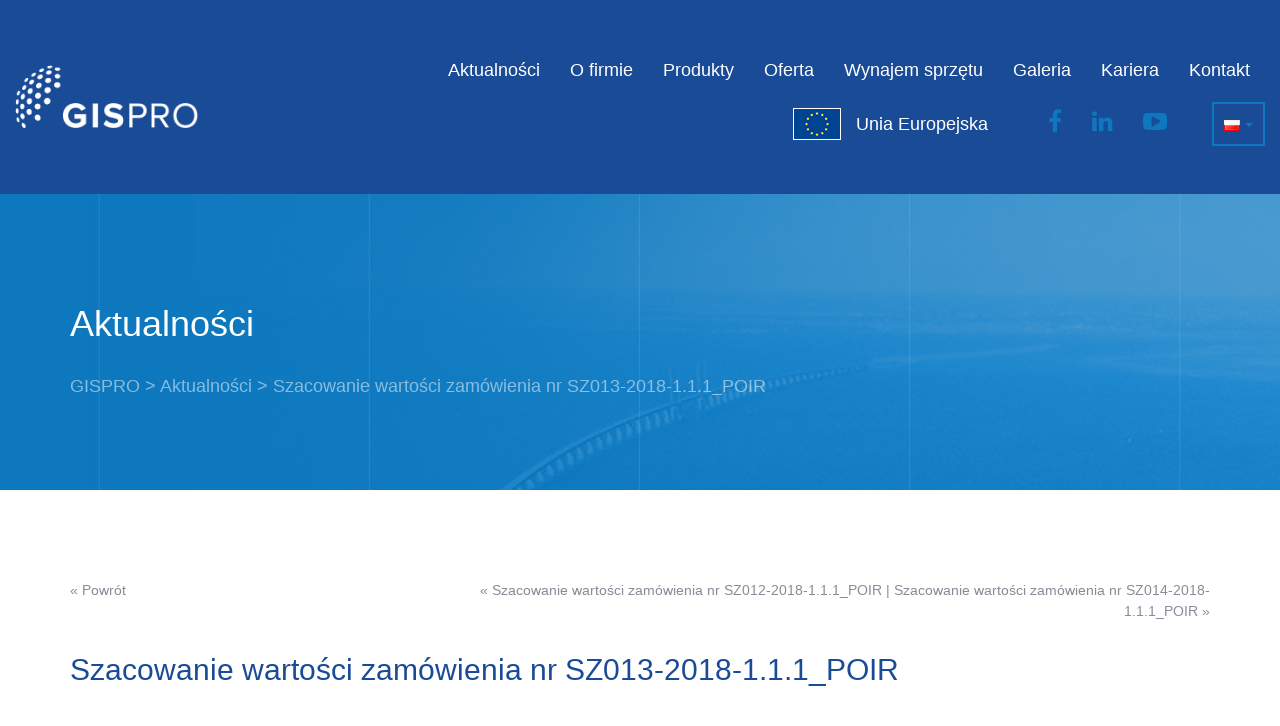

--- FILE ---
content_type: text/css
request_url: https://www.gispro.pl/wp-content/litespeed/ucss/5f384c0a35ce25fb40bc4447594c0715.css?ver=b2515
body_size: 5798
content:
ul{box-sizing:border-box;margin-top:0;margin-bottom:10px}.wp-block-navigation .has-child:where(:not(.open-on-click):not(.open-on-hover-click)):focus-within>.wp-block-navigation__submenu-container{visibility:visible;overflow:visible;opacity:1;width:auto;height:auto;min-width:200px}:root{--wp--preset--font-size--normal:16px;--wp--preset--font-size--huge:42px}html :where(img[class*=wp-image-]){height:auto;max-width:100%}#cookie-law-info-bar{font-size:15px;margin:0 auto;padding:12px 10px;position:absolute;text-align:center;box-sizing:border-box;width:100%;z-index:9999;display:none;left:0;font-weight:300;box-shadow:0-1px 10px 0 rgba(172,171,171,.3)}#cookie-law-info-again{font-size:10pt;margin:0;padding:5px 10px;text-align:center;z-index:9999;cursor:pointer;box-shadow:#161616 2px 2px 5px 2px}#cookie-law-info-bar span{vertical-align:middle}.cli-plugin-button,.cli-plugin-button:visited{display:inline-block;padding:9px 12px;color:#fff;position:relative;cursor:pointer;margin-left:5px;text-decoration:none}.cli-plugin-main-link{margin-left:0;font-weight:550;text-decoration:underline}.cli-plugin-button:hover{background-color:#111;color:#fff;text-decoration:none}.cli-plugin-button,.cli-plugin-button:visited,.medium.cli-plugin-button,.medium.cli-plugin-button:visited{font-size:13px;font-weight:400;line-height:1}.cli-plugin-button{margin-top:5px}.cli-bar-popup{-moz-background-clip:padding;-webkit-background-clip:padding;background-clip:padding-box;-webkit-border-radius:30px;-moz-border-radius:30px;border-radius:30px;padding:20px}.cli-modal-backdrop{display:none}.cli-modal a{text-decoration:none}.cli-modal .cli-modal-dialog{font-family:-apple-system,BlinkMacSystemFont,"Segoe UI",Roboto,"Helvetica Neue",Arial,sans-serif,"Apple Color Emoji","Segoe UI Emoji","Segoe UI Symbol"}@media (min-width:576px){.cli-modal .cli-modal-dialog{max-width:500px;margin:1.75rem auto;min-height:calc(100% - (1.75rem*2))}}@media (min-width:992px){.cli-modal .cli-modal-dialog{max-width:900px}}.cli-modal .cli-modal-close{background-color:transparent!important;font-size:1.5rem;font-weight:700;line-height:1;color:#000;text-shadow:0 1px 0#fff}.cli-fade{transition:opacity .15s linear}@media (max-width:767px){.cli-tab-content{padding:30px 10px}}.cli-container-fluid{padding-right:15px;padding-left:15px;margin-right:auto;margin-left:auto}.cli-row{display:-ms-flexbox;display:flex;-ms-flex-wrap:wrap;flex-wrap:wrap;margin-right:-15px;margin-left:-15px}.cli-align-items-stretch{-ms-flex-align:stretch!important;align-items:stretch!important}.cli-px-0{padding-left:0;padding-right:0}.cli-btn{cursor:pointer;font-size:14px;display:inline-block;font-weight:400;text-align:center;white-space:nowrap;vertical-align:middle;-webkit-user-select:none;-moz-user-select:none;-ms-user-select:none;user-select:none;border:1px solid transparent;padding:.5rem 1.25rem;line-height:1;border-radius:.25rem;transition:all .15s ease-in-out}.cli-btn:hover{opacity:.8}.cli-btn:focus,.cli-modal .cli-modal-close:focus{outline:0}.cli-modal,.cli-modal-backdrop{position:fixed;top:0;right:0;bottom:0;left:0;transform:scale(0)}.cli-modal-backdrop{z-index:1040;background-color:#000;-webkit-transform:scale(0);transition:opacity ease-in-out .5s}.cli-modal-backdrop.cli-fade{opacity:0}.cli-modal{z-index:99999;overflow:hidden;outline:0;display:none}.cli-modal .cli-modal-dialog,.cli-modal-content{position:relative;display:-ms-flexbox;display:flex}.cli-modal .cli-modal-dialog{width:auto;margin:.5rem;pointer-events:none;font-family:inherit;font-size:1rem;font-weight:400;line-height:1.5;color:#212529;text-align:left;-ms-flex-align:center;align-items:center;min-height:calc(100% - (.5rem*2))}@media (min-width:576px){.cli-modal .cli-modal-dialog{max-width:500px;margin:1.75rem auto;min-height:calc(100% - (1.75rem*2))}}.cli-modal-content{-ms-flex-direction:column;flex-direction:column;width:100%;pointer-events:auto;background-color:#fff;background-clip:padding-box;border-radius:.2rem;box-sizing:border-box;outline:0}.cli-tab-content{background:#fff;width:100%;padding:5px 30px 5px 5px;box-sizing:border-box}@media (max-width:767px){.cli-tab-content{padding:30px 10px}}.cli-tab-footer .cli-btn{background-color:#00acad;padding:10px 15px;text-decoration:none}.cli-tab-footer .wt-cli-privacy-accept-btn{background-color:#61a229;color:#fff;border-radius:0}.cli-tab-footer{width:100%;text-align:right;padding:20px 0}.cli-col-12{width:100%}.cli-tab-header{display:flex;justify-content:space-between;border-radius:5px;padding:12px 15px;cursor:pointer;transition:background-color .2s ease-out .3s,color .2s ease-out 0s;background-color:#f2f2f2}.cli-tab-header a:before{left:0;top:calc(50% - 1px)}.cli-tab-header a:after{width:2px;height:10px;left:4px;top:calc(50% - 5px);-webkit-transform:none;transform:none}.cli-tab-header a:before{width:7px;height:7px;border-right:1px solid #4a6e78;border-bottom:1px solid #4a6e78;content:" ";transform:rotate(-45deg);-webkit-transition:all .2s ease-in-out;-moz-transition:all .2s ease-in-out;transition:all .2s ease-in-out;margin-right:10px}.cli-tab-header a.cli-nav-link{position:relative;display:flex;align-items:center;font-size:14px;color:#000;text-transform:capitalize}.cli-modal .cli-modal-close{position:absolute;right:0;top:0;z-index:1;-webkit-appearance:none;width:40px;height:40px;border-radius:50%;padding:10px;background:0 0;border:0;min-width:40px}.cli-tab-container h4{font-family:inherit;font-size:16px;margin:10px 0}#cliSettingsPopup .cli-tab-section-container{padding-top:12px}.cli-privacy-content-text{font-size:14px;line-height:1.4;margin-top:0;padding:0;color:#000}#wrapper #content #main article footer,.cli-tab-content{display:none}.cli-tab-section .cli-tab-content{padding:10px 20px 5px}#header .navbar-default .navbar-toggle .icon-bar+.icon-bar,.cli-tab-section{margin-top:5px}@media (min-width:992px){.cli-modal .cli-modal-dialog{max-width:645px}}.cli-privacy-overview:not(.cli-collapsed) .cli-privacy-content{max-height:60px;transition:max-height .15s ease-out;overflow:hidden}a.cli-privacy-readmore{margin-top:12px;display:inline-block;padding-bottom:0;cursor:pointer;text-decoration:underline}.cli-modal-footer{position:relative}a.cli-privacy-readmore:before{content:attr(data-readmore-text)}.cli-modal-close svg{fill:#000}a.cli-privacy-readmore,span.cli-necessary-caption{color:#000;font-size:12px}.cli-tab-container .cli-row{max-height:500px;overflow-y:auto}.wt-cli-sr-only{display:none;font-size:16px}.wt-cli-necessary-checkbox{display:none!important}.wt-cli-privacy-overview-actions{padding-bottom:0}.wt-cli-cookie-description{font-size:14px;line-height:1.4;margin-top:0;padding:0;color:#000}html{font-family:sans-serif;-ms-text-size-adjust:100%;-webkit-text-size-adjust:100%;font-size:10px;-webkit-tap-highlight-color:transparent}body{background-color:#fff;margin:0;padding:0;color:#868d97;font-size:18px;line-height:1.5;font-weight:400;font-family:"Lato","Helvetica Neue",Arial,Helvetica,Verdana,Tahoma,sans-serif;background:#fff;overflow-x:hidden}.navbar-brand>img,article,footer,header,section{display:block}a{background-color:transparent}a:active,a:hover{outline:0}b,strong{font-weight:700}h1{margin:.67em 0}img{border:0}svg:not(:root){overflow:hidden}button,input{color:inherit;font:inherit;margin:0}button{overflow:visible;text-transform:none;-webkit-appearance:button;cursor:pointer}button::-moz-focus-inner,input::-moz-focus-inner{border:0;padding:0}input[type=checkbox]{box-sizing:border-box;padding:0;margin:4px 0 0;margin-top:1px \9;line-height:normal}@media print{*,:after,:before{background:0 0!important;color:#000!important;box-shadow:none!important;text-shadow:none!important}a,a:visited{text-decoration:underline}a[href]:after{content:" ("attr(href)")"}a[href^="#"]:after,a[href^="javascript:"]:after{content:""}img{page-break-inside:avoid;max-width:100%!important}h3,p{orphans:3;widows:3}h3{page-break-after:avoid}.navbar{display:none}}@font-face{font-display:swap;font-family:"Glyphicons Halflings";src:url(/wp-content/themes/gispro/bower_components/bootstrap/fonts/glyphicons-halflings-regular.eot);src:url(/wp-content/themes/gispro/bower_components/bootstrap/fonts/glyphicons-halflings-regular.eot?#iefix)format("embedded-opentype"),url(/wp-content/themes/gispro/bower_components/bootstrap/fonts/glyphicons-halflings-regular.woff)format("woff"),url(/wp-content/themes/gispro/bower_components/bootstrap/fonts/glyphicons-halflings-regular.ttf)format("truetype"),url(/wp-content/themes/gispro/bower_components/bootstrap/fonts/glyphicons-halflings-regular.svg#glyphicons_halflingsregular)format("svg")}*,:after,:before{-webkit-box-sizing:border-box;-moz-box-sizing:border-box;box-sizing:border-box}button,input{font-family:inherit;font-size:inherit;line-height:inherit}a{text-decoration:none;color:#868d97}a:focus,input[type=checkbox]:focus{outline:thin dotted;outline:5px auto -webkit-focus-ring-color;outline-offset:-2px}img,label{max-width:100%}img{vertical-align:middle;height:auto}.img-responsive{display:block;max-width:100%;height:auto}h1,h3,h4{font-family:inherit;font-weight:500;line-height:1.1;color:inherit;margin-top:20px;margin-bottom:10px}h4{margin-top:10px;font-size:18px}h1{font-size:36px}h3{font-size:24px}p{margin:0 0 24px}.page-header{padding-bottom:9px;margin:40px 0 20px;border-bottom:1px solid #eee}input,ul ul{margin-bottom:0}.container{margin-right:auto;margin-left:auto;padding-left:15px;padding-right:15px}@media (min-width:768px){.container{width:750px}}@media (min-width:992px){.container{width:970px}}@media (min-width:1200px){.container{width:1170px}}.container-fluid{margin-right:auto;margin-left:auto;padding-left:15px;padding-right:15px}.row{margin-left:-15px;margin-right:-15px}.col-lg-1,.col-md-2,.col-sm-10,.col-sm-12,.col-sm-2,.col-sm-3,.col-sm-4,.col-sm-6,.col-sm-8,.col-xs-6{position:relative;min-height:1px;padding-left:15px;padding-right:15px}.col-xs-6{float:left;width:50%}@media (min-width:768px){.col-sm-10,.col-sm-12,.col-sm-2,.col-sm-3,.col-sm-4,.col-sm-6,.col-sm-8{float:left}.col-sm-12{width:100%}.col-sm-10{width:83.33333333333334%}.col-sm-8{width:66.66666666666666%}.col-sm-6{width:50%}.col-sm-4{width:33.33333333333333%}.col-sm-3{width:25%}.col-sm-2{width:16.666666666666664%}}@media (min-width:992px){.col-md-2{float:left;width:16.666666666666664%}}@media (min-width:1200px){.col-lg-1{float:left;width:8.333333333333332%}}label{margin-bottom:5px;font-weight:700}.collapse{display:none;visibility:hidden}.caret,label{display:inline-block}.caret{width:0;height:0;margin-left:2px;vertical-align:middle;border-top:4px solid;border-right:4px solid transparent;border-left:4px solid transparent}.dropdown{position:relative}.dropdown-toggle:focus{outline:0}.dropdown-menu{position:absolute;top:100%;left:0;z-index:1000;display:none;float:left;min-width:160px;padding:5px 0;margin:2px 0 0;list-style:none;font-size:14px;text-align:left;background-color:#fff;border:1px solid #ccc;border:1px solid rgba(0,0,0,.15);border-radius:4px;-webkit-box-shadow:0 6px 12px rgba(0,0,0,.175);box-shadow:0 6px 12px rgba(0,0,0,.175);background-clip:padding-box}.dropdown-menu>li>a{display:block;padding:3px 20px;clear:both;font-weight:400;line-height:1.428571429;color:#333;white-space:nowrap}.dropdown-menu>li>a:focus,.dropdown-menu>li>a:hover{text-decoration:none;color:#262626;background-color:#f5f5f5}.nav{margin-bottom:0;padding-left:0;list-style:none}.nav>li,.nav>li>a{position:relative;display:block}.nav>li>a{padding:10px 15px}.nav>li>a:focus,.nav>li>a:hover{text-decoration:none;background-color:#eee}.nav>li>a>img{max-width:none}.navbar{position:relative;min-height:50px;margin-bottom:20px;border:1px solid transparent}@media (min-width:768px){.navbar{border-radius:4px}.navbar-header{float:left}}.navbar-collapse{overflow-x:visible;padding-right:15px;padding-left:15px;border-top:1px solid transparent;box-shadow:inset 0 1px 0 rgba(255,255,255,.1);-webkit-overflow-scrolling:touch}@media (min-width:768px){.navbar-collapse{width:auto;border-top:0;box-shadow:none}.navbar-collapse.collapse{display:block!important;visibility:visible!important;height:auto!important;padding-bottom:0;overflow:visible!important}}.navbar-brand{float:left;padding:15px;font-size:18px;line-height:20px;height:50px}.navbar-brand:focus,.navbar-brand:hover{text-decoration:none}@media (min-width:768px){.navbar>.container-fluid .navbar-brand{margin-left:-15px}}.navbar-toggle{position:relative;float:right;margin-right:15px;padding:9px 10px;margin-top:8px;margin-bottom:8px;background-color:transparent;background-image:none;border:1px solid transparent;border-radius:4px}.navbar-toggle:focus{outline:0}.navbar-toggle .icon-bar{display:block;width:22px;height:2px;border-radius:1px}.navbar-toggle .icon-bar+.icon-bar{margin-top:4px}@media (min-width:768px){.navbar-toggle{display:none}}.navbar-nav{margin:7.5px -15px}.navbar-nav>li>a{padding-top:10px;padding-bottom:10px;line-height:20px}@media (min-width:768px){.navbar-nav{float:left;margin:0}.navbar-nav>li{float:left}.navbar-nav>li>a{padding-top:15px;padding-bottom:15px}}.navbar-nav>li>.dropdown-menu{margin-top:0;border-top-right-radius:0;border-top-left-radius:0}.navbar-default{background-color:#f8f8f8;border-color:#e7e7e7}.navbar-default .navbar-brand,.navbar-default .navbar-nav>li>a{color:#777}.navbar-default .navbar-brand:focus,.navbar-default .navbar-brand:hover{color:#5e5e5e;background-color:transparent}.navbar-default .navbar-nav>li>a:focus,.navbar-default .navbar-nav>li>a:hover{color:#333;background-color:transparent}.navbar-default .navbar-toggle{border-color:#ddd}.navbar-default .navbar-toggle:focus,.navbar-default .navbar-toggle:hover{background-color:#ddd}.navbar-default .navbar-toggle .icon-bar{background-color:#888}.navbar-default .navbar-collapse{border-color:#e7e7e7}.clearfix:after,.clearfix:before,.container-fluid:after,.container-fluid:before,.container:after,.container:before,.nav:after,.nav:before,.navbar-collapse:after,.navbar-collapse:before,.navbar-header:after,.navbar-header:before,.navbar:after,.navbar:before,.row:after,.row:before{content:" ";display:table}.clearfix:after,.container-fluid:after,.container:after,.nav:after,.navbar-collapse:after,.navbar-header:after,.navbar:after,.row:after{clear:both}@-ms-viewport{width:device-width}@font-face{font-display:swap;font-family:"FontAwesome";src:url(/wp-content/themes/gispro/bower_components/font-awesome/fonts/fontawesome-webfont.eot?v=4.2.0);src:url(/wp-content/themes/gispro/bower_components/font-awesome/fonts/fontawesome-webfont.eot?#iefix&v=4.2.0)format("embedded-opentype"),url(/wp-content/themes/gispro/bower_components/font-awesome/fonts/fontawesome-webfont.woff?v=4.2.0)format("woff"),url(/wp-content/themes/gispro/bower_components/font-awesome/fonts/fontawesome-webfont.ttf?v=4.2.0)format("truetype"),url(/wp-content/themes/gispro/bower_components/font-awesome/fonts/fontawesome-webfont.svg?v=4.2.0#fontawesomeregular)format("svg");font-weight:400;font-style:normal}.fa{display:inline-block;font:14px/1 FontAwesome;font-size:inherit;text-rendering:auto;-webkit-font-smoothing:antialiased;-moz-osx-font-smoothing:grayscale}.fa-arrow-right:before{content:""}.fa-facebook:before{content:""}.fa-linkedin:before{content:""}.fa-youtube-play:before{content:""}#content{padding:10px 0 0}#main p.meta{font-style:italic;color:gray}#main article{padding:0 0 9px}#main article footer{border-top:none;margin-top:0;padding-top:0;position:relative;min-height:20px}#main article img{height:auto;max-width:100%}#main article,.widget{margin-bottom:18px}a:focus,a:hover{text-decoration:none;color:#1a4b97}#header{background:#1a4b97}#header,#header a{color:#fff}#header a:focus,#header a:hover{color:#0e78be}#header .top .container-fluid{max-width:1680px}#header .navbar{padding:45px 0;margin-bottom:0;min-height:auto;border:0;-webkit-border-radius:0;-moz-border-radius:0;border-radius:0;z-index:99999}#header .navbar-default{background-color:#1a4b97;border-color:transparent}#header .navbar-header{float:none}#header .navbar-header .navbar-brand{float:none;margin:0;padding:0;height:auto;color:#fff;font-size:15px;line-height:1.5}#header .navbar-header .navbar-brand>img{display:inline-block}#header .navbar-default .navbar-toggle{float:none;margin:0;padding:0;border-color:transparent}#header .navbar-default .navbar-toggle .icon-bar{width:30px;height:3px;background-color:#0e78be;border-radius:0}#header .navbar-default .navbar-toggle:focus,#header .navbar-default .navbar-toggle:hover{background-color:transparent;border-color:transparent}#header .navbar-default .navbar-toggle:focus .icon-bar,#header .navbar-default .navbar-toggle:hover .icon-bar{background-color:#fff}#header .navbar-collapse{color:#fff;font-size:18px;font-weight:400}#header .navbar-collapse a{color:#fff}#header .caret{margin:0 0 0 5px}#header .navbar-default .navbar-nav>li>a{padding:15px;color:#fff;font-weight:400;background:0 0;-webkit-border-radius:0;-moz-border-radius:0;border-radius:0}#header .navbar-default .navbar-nav>li.ue>a{padding:15px 15px 15px 63px;min-width:48px;min-height:32px;text-align:left;background:url(/wp-content/themes/gispro/images/ue.png)left center no-repeat}#header .navbar-default .navbar-nav>li.facebook,#header .navbar-default .navbar-nav>li.pll-parent-menu-item{margin-left:30px}#header .navbar-default .navbar-nav>li.facebook>a,#header .navbar-default .navbar-nav>li.linkedin>a,#header .navbar-default .navbar-nav>li.youtube>a{color:#0e78be;font-size:24px}#footer .contact a.button:focus i,#footer .contact a.button:hover i,#header .banner .breadcrumbs a:focus,#header .banner .breadcrumbs a:hover,#header .navbar-default .navbar-nav>li.facebook>a:focus,#header .navbar-default .navbar-nav>li.facebook>a:hover,#header .navbar-default .navbar-nav>li.linkedin>a:focus,#header .navbar-default .navbar-nav>li.linkedin>a:hover,#header .navbar-default .navbar-nav>li.youtube>a:focus,#header .navbar-default .navbar-nav>li.youtube>a:hover{color:#fff}#header .navbar-default .navbar-nav>li.pll-parent-menu-item>a{padding:10px;color:#fff;font-weight:600;text-transform:uppercase;border:2px solid #0e78be}#header .navbar-default .navbar-nav>li.pll-parent-menu-item>a .caret{color:#0e78be}#header .navbar-default .navbar-nav>li.pll-parent-menu-item>a:focus,#header .navbar-default .navbar-nav>li.pll-parent-menu-item>a:hover{color:#0e78be}#header .navbar-default .navbar-nav>li:focus>a,#header .navbar-default .navbar-nav>li:hover>a,#header .navbar-default .navbar-nav>li>a:focus,#header .navbar-default .navbar-nav>li>a:hover{color:#0e78be;font-weight:400}#header .dropdown-menu{margin:-1px 0 0;padding:0;color:#0e78be;font-size:15px;font-weight:400;background:#fff;-webkit-border-radius:0;-moz-border-radius:0;border-radius:0}#header .navbar-default .navbar-nav>li.pll-parent-menu-item>.dropdown-menu{min-width:100%;max-width:100%}#header .dropdown-menu>li{border-bottom:0 none}#header .dropdown-menu>li>a{padding:5px 15px;color:#0e78be;font-weight:400;white-space:normal;background:#fff}#header .dropdown-menu li:focus>a,#header .dropdown-menu li:hover>a,#header .dropdown-menu>li>a:focus,#header .dropdown-menu>li>a:hover{color:#fff;background:#0e78be}#header .banner{position:relative;margin:0 auto;padding:90px 0;max-width:1800px;color:#fff;background:#0e78be url(/wp-content/themes/gispro/images/banner_bg.jpg)center center no-repeat;-webkit-background-size:cover;-moz-background-size:cover;-o-background-size:cover;background-size:cover;z-index:2}#header .banner .breadcrumbs{margin-top:30px;color:rgba(255,255,255,.5)}#header .banner .breadcrumbs a{color:rgba(255,255,255,.5)}#wrapper{margin-top:-90px;padding:180px 0 90px;background:#fff}#wrapper,#wrapper #content .navigation a,#wrapper a{color:#868d97}#wrapper a:focus,#wrapper a:hover{color:#1a4b97;text-decoration:none;-webkit-transition:all .25s ease-in-out;-moz-transition:all .25s ease-in-out;-o-transition:all .25s ease-in-out;transition:all .25s ease-in-out;opacity:.75;filter:alpha(opacity=75)}#wrapper #content{padding-top:0;padding-bottom:0}#wrapper #content .navigation{margin:0 0 30px;color:#868d97;font-size:14px;font-weight:400}#wrapper #content .navigation a:focus,#wrapper #content .navigation a:hover{color:#1a4b97}#wrapper #content #main .page-header{margin:0;padding:0;border:0}#wrapper #content #main .page-header h3.single-title{position:relative;margin:0 0 30px;padding:0 0 30px;font-size:30px;line-height:35px;color:#1a4b97;font-weight:400}#footer,#wrapper #content #main article{margin:0;padding:0}#wrapper #content h3{font-size:35px;line-height:40px}#wrapper #content #main article h3{margin:0 0 30px;color:#1a4b97;font-weight:400}#wrapper #content #main article p.meta{color:#1a4b97;font-style:normal}#footer{background:#102d5a}#footer,#footer a{color:#658fcf}#footer a:focus,#footer a:hover{color:#fff;-webkit-transition:all .25s ease-in-out;-moz-transition:all .25s ease-in-out;-o-transition:all .25s ease-in-out;transition:all .25s ease-in-out;opacity:.75;filter:alpha(opacity=75)}#footer .container-fluid{max-width:1680px}#footer .widget{margin:0}#footer .contact{position:relative;padding-top:90px;padding-bottom:90px;color:#658fcf;font-size:18px;line-height:24px;background:#1a4b97 url(/wp-content/themes/gispro/images/footer_contact_bg.png)center center;z-index:2}#footer .contact a{color:#658fcf}#footer .contact a:focus,#footer .contact a:hover{color:#fff;text-decoration:underline}#footer .contact h3{margin:0 0 45px;color:#fff;font-size:20px;line-height:25px;font-weight:400}#footer .contact ul{list-style:none;margin:0;padding:0}#footer .contact ul li{margin-bottom:15px}#footer .contact .social{color:#0e78be}#footer .contact .data,#footer .contact .data a,#footer .copyright a{color:#658fcf}#footer .contact a.button{display:inline-block;padding:15px 30px;color:#fff;text-decoration:none;border:2px solid #3a64a6}#footer .contact a.button i{margin-left:15px;color:#8da5cb}#footer .contact a.button:focus,#footer .contact a.button:hover{color:#fff;border:2px solid #fff}#footer .copyright{padding:30px 0;color:#658fcf;font-size:15px;background:#102d5a}#footer .copyright a:focus,#footer .copyright a:hover{color:#fff}#footer .copyright a.scroll-up{margin-left:30px;color:#fff;font-weight:700;text-transform:uppercase}@media (max-width:767px){body{font-size:16px}#footer .container-fluid,#header .banner,#header .top .container-fluid{max-width:100%!important}#header .navbar{padding:30px 0}#header .navbar-header>.row{display:flex;align-items:center}#header .navbar-collapse{margin-top:15px;padding-top:10px;margin-bottom:15px;text-align:center;border-top:0 none}#header .navbar-default .navbar-nav{margin:0-15px}#header .navbar-default .navbar-nav>li.facebook,#header .navbar-default .navbar-nav>li.pll-parent-menu-item{margin-left:0}#footer .contact a.button,#header .navbar-default .navbar-nav>li>a{padding:5px 15px}#header .dropdown-menu{margin:0;padding:0;text-align:center}#header .dropdown-menu>li>a{padding:5px 10px}#header .banner{display:block;padding:30px 0;min-height:0}#header .banner .breadcrumbs{margin-top:15px}#wrapper{margin-top:-30px;padding:60px 0 30px}#wrapper #content .navigation{margin-bottom:30px}#wrapper #content #main .page-header h3.single-title,#wrapper #content h3{font-size:20px;line-height:25px}#footer .contact{padding-top:30px;padding-bottom:30px}#footer .contact h3{margin-bottom:15px}#footer .contact ul li{margin-bottom:0}#footer .copyright a.scroll-up{display:block;margin-top:15px;margin-left:0;text-align:center}.margin-top-15-xs{margin-top:15px!important}.margin-top-30-xs{margin-top:30px!important}.text-center-xs{text-align:center!important}.text-left-xs{text-align:left!important}}@media (min-width:768px){#header .top .container-fluid>.row{display:flex;align-items:center}#header .navbar-header .navbar-brand{float:left;margin:0;padding:0;text-align:left}#header .navbar-collapse{float:right;margin:0;padding:0;text-align:right}#header .navbar-default .navbar-nav{font-size:0}#header .navbar-default .navbar-nav>li{float:none;display:inline-block;*display:inline;font-size:18px;zoom:1}#header .dropdown-menu{min-width:250px;max-width:250px}li.dropdown:hover>ul.dropdown-menu{display:block}}@media (min-width:768px) and (max-width:991px){#header .navbar{padding:30px 0}#header .navbar-default .navbar-nav>li>a{padding:5px 15px}#header .dropdown-menu{left:auto;right:0}#header .banner{padding:60px 0}#wrapper{margin-top:-60px;padding:120px 0 60px}#wrapper #content #main .page-header h3.single-title,#wrapper #content h3{font-size:25px;line-height:30px}#footer .contact{padding-top:60px;padding-bottom:60px}#footer .contact h3{margin-bottom:30px}#footer .contact ul li{margin-bottom:5px}#footer .contact a.button{padding:10px 20px}}@media (min-width:868px) and (max-width:991px){.container{width:850px}}@media (min-width:992px) and (max-width:1199px){#header .navbar{padding:30px 0}#header .navbar-default .navbar-nav>li>a{padding:5px 15px}#header .dropdown-menu{left:auto;right:0}#header .banner{padding:60px 0}#wrapper{margin-top:-60px;padding:120px 0 60px}#wrapper #content #main .page-header h3.single-title{font-size:25px;line-height:30px}#wrapper #content h3{font-size:30px;line-height:35px}#footer .contact{padding-top:60px;padding-bottom:60px}#footer .contact h3{margin-bottom:30px}#footer .contact ul li{margin-bottom:10px}#footer .contact a.button{padding:10px 20px}}@media (min-width:1300px){.container{width:1270px}}@media (min-width:1400px){.container{width:1370px}}.margin-bottom-30{margin-bottom:30px}.text-center{text-align:center}.text-left{text-align:left}.text-right{text-align:right}@font-face{font-display:swap;font-family:"Defaults";src:url(/wp-content/uploads/smile_fonts/Defaults/Defaults.eot?rfa9z8);src:url(/wp-content/uploads/smile_fonts/Defaults/Defaults.eot?#iefixrfa9z8)format("embedded-opentype"),url(/wp-content/uploads/smile_fonts/Defaults/Defaults.woff?rfa9z8)format("woff"),url(/wp-content/uploads/smile_fonts/Defaults/Defaults.ttf?rfa9z8)format("truetype"),url(/wp-content/uploads/smile_fonts/Defaults/Defaults.svg?rfa9z8#Defaults)format("svg");font-weight:400;font-style:normal}@font-face{font-display:swap;font-family:"revicons";src:url(/wp-content/plugins/revslider/public/assets/fonts/revicons/revicons.eot?5510888);src:url(/wp-content/plugins/revslider/public/assets/fonts/revicons/revicons.eot?5510888#iefix)format("embedded-opentype"),url(/wp-content/plugins/revslider/public/assets/fonts/revicons/revicons.woff?5510888)format("woff"),url(/wp-content/plugins/revslider/public/assets/fonts/revicons/revicons.ttf?5510888)format("truetype"),url(/wp-content/plugins/revslider/public/assets/fonts/revicons/revicons.svg?5510888#revicons)format("svg");font-weight:400;font-style:normal;font-display:swap}